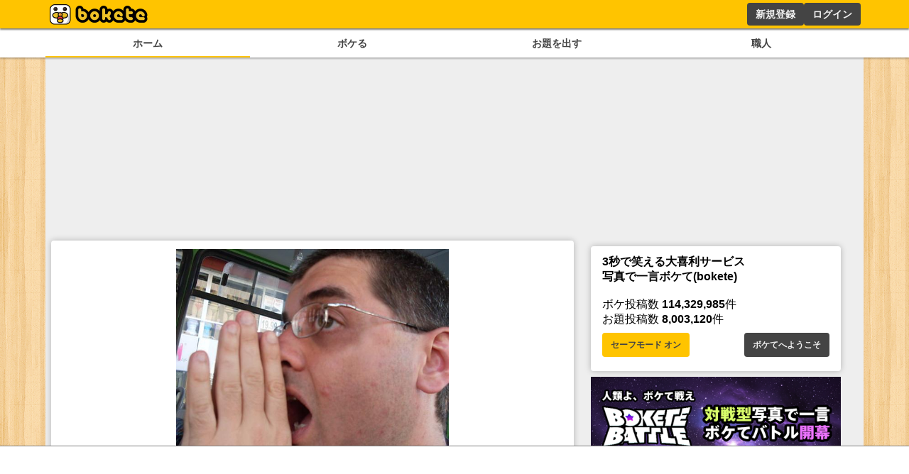

--- FILE ---
content_type: text/html; charset=utf-8
request_url: https://www.google.com/recaptcha/api2/aframe
body_size: 267
content:
<!DOCTYPE HTML><html><head><meta http-equiv="content-type" content="text/html; charset=UTF-8"></head><body><script nonce="CLalY3yK3DKeDnpjokRsKQ">/** Anti-fraud and anti-abuse applications only. See google.com/recaptcha */ try{var clients={'sodar':'https://pagead2.googlesyndication.com/pagead/sodar?'};window.addEventListener("message",function(a){try{if(a.source===window.parent){var b=JSON.parse(a.data);var c=clients[b['id']];if(c){var d=document.createElement('img');d.src=c+b['params']+'&rc='+(localStorage.getItem("rc::a")?sessionStorage.getItem("rc::b"):"");window.document.body.appendChild(d);sessionStorage.setItem("rc::e",parseInt(sessionStorage.getItem("rc::e")||0)+1);localStorage.setItem("rc::h",'1770059725025');}}}catch(b){}});window.parent.postMessage("_grecaptcha_ready", "*");}catch(b){}</script></body></html>

--- FILE ---
content_type: application/javascript; charset=utf-8
request_url: https://fundingchoicesmessages.google.com/f/AGSKWxUS8zsdjR0RvDSuVbRaNhgKyzpWuTqzNOoK4IWzlykINxk9HvQePJfD1Ntfm9dc87lW3_thzSUweQ6DuBzIOw8VzLk5AnqPhiDrLKDPYO9v1T04fhYP44FbC_CDZLqUhfpaSYm0M0nTiUCEhjckiZ39SfKoFLNJ7_ll7PVQ3rIfflqx-XXiJczaqlAn/_/adsheader./footer_ads_/ads5./data/init?site_id=/ad_serverV2.
body_size: -1284
content:
window['2622689f-d497-47ac-892f-d98ea38fb028'] = true;